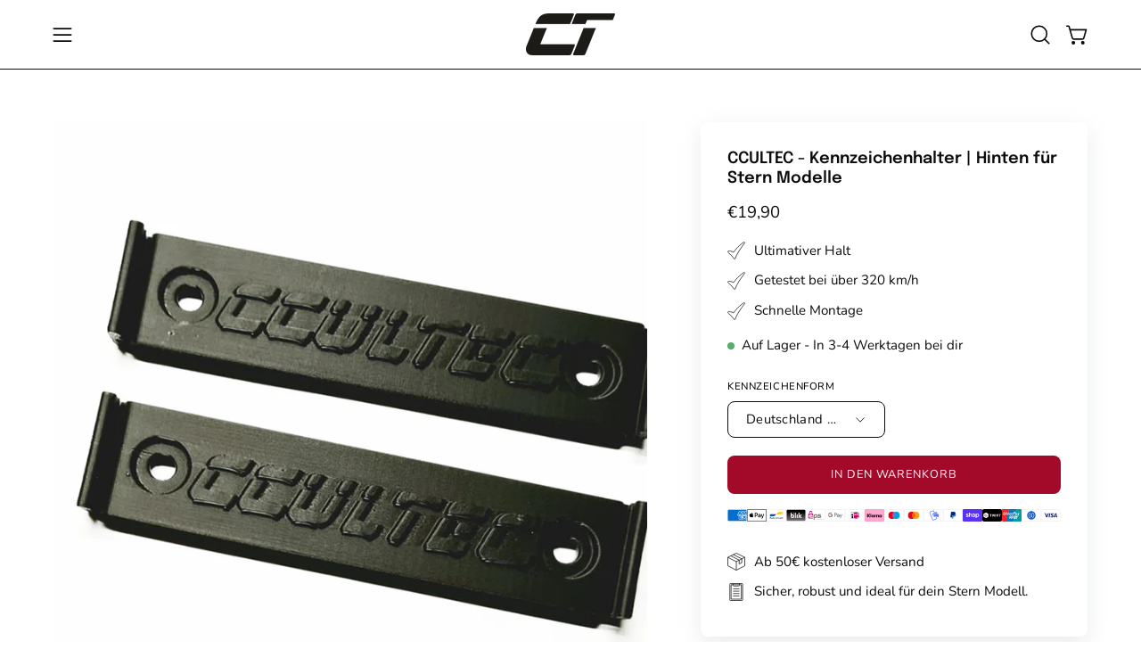

--- FILE ---
content_type: text/html; charset=utf-8
request_url: https://ccultec.de/products/ccultec-kennzeichenhalter-hinten-mercedes-modelle?section_id=api-product-grid-item
body_size: 605
content:
<div id="shopify-section-api-product-grid-item" class="shopify-section"><div data-api-content><div class="product-grid-item carousel__item one-quarter mobile--one-whole grid-item--column-1 grid-item--even grid-item--third-tablet"
   data-slide
  data-product-block
  
    data-aos-intersection="0.3"
  
  
  id="product-item--api-product-grid-item--7217962156219--1763574763"><div class="product-grid-item__image"
    
      data-aos="fade-left"
      
        data-aos-anchor="||itemAosAnchor||"
      
      
        data-aos-custom-init
      
      data-aos-delay="||itemAosDelay||"
    
    data-product-media-container
  ><div class="product__media__container" style="--aspect-ratio: 1.0;">
      <a class="product__media__holder"
        href="/products/ccultec-kennzeichenhalter-hinten-mercedes-modelle"
        aria-label="CCULTEC - Kennzeichenhalter | Hinten für Stern Modelle"
        data-grid-link
         ><deferred-loading
            class="product__media__image product__media__image--hover-none"
            data-product-media-featured
            
          >
<figure class="lazy-image background-size-cover is-loading product__media product__media--featured-visible"
        style=""
        data-product-image
              data-grid-image>
        <img src="//ccultec.de/cdn/shop/products/ccultec_mercedes_cars.jpg?crop=center&amp;height=1299&amp;v=1637165191&amp;width=1000" alt="ccultec_mercedes_cars.jpg" width="1000" height="1299" loading="lazy" sizes="(min-width: 1440px) calc((100vw - 120px - 60px) / 4), (min-width: 1024px) calc((100vw - 120px - 60px) / 4), (min-width: 768px) calc((100vw - 40px - 40px) / 3), calc((100vw - 40px - 0px) / 1)" srcset="
//ccultec.de/cdn/shop/products/ccultec_mercedes_cars.jpg?v=1637165191&amp;width=180 180w, //ccultec.de/cdn/shop/products/ccultec_mercedes_cars.jpg?v=1637165191&amp;width=240 240w, //ccultec.de/cdn/shop/products/ccultec_mercedes_cars.jpg?v=1637165191&amp;width=300 300w, //ccultec.de/cdn/shop/products/ccultec_mercedes_cars.jpg?v=1637165191&amp;width=360 360w, //ccultec.de/cdn/shop/products/ccultec_mercedes_cars.jpg?v=1637165191&amp;width=400 400w, //ccultec.de/cdn/shop/products/ccultec_mercedes_cars.jpg?v=1637165191&amp;width=460 460w, //ccultec.de/cdn/shop/products/ccultec_mercedes_cars.jpg?v=1637165191&amp;width=540 540w, //ccultec.de/cdn/shop/products/ccultec_mercedes_cars.jpg?v=1637165191&amp;width=560 560w, //ccultec.de/cdn/shop/products/ccultec_mercedes_cars.jpg?v=1637165191&amp;width=590 590w, //ccultec.de/cdn/shop/products/ccultec_mercedes_cars.jpg?v=1637165191&amp;width=606 606w, //ccultec.de/cdn/shop/products/ccultec_mercedes_cars.jpg?v=1637165191&amp;width=630 630w, //ccultec.de/cdn/shop/products/ccultec_mercedes_cars.jpg?v=1637165191&amp;width=670 670w, //ccultec.de/cdn/shop/products/ccultec_mercedes_cars.jpg?v=1637165191&amp;width=720 720w, //ccultec.de/cdn/shop/products/ccultec_mercedes_cars.jpg?v=1637165191&amp;width=738 738w, //ccultec.de/cdn/shop/products/ccultec_mercedes_cars.jpg?v=1637165191&amp;width=770 770w, //ccultec.de/cdn/shop/products/ccultec_mercedes_cars.jpg?v=1637165191&amp;width=814 814w, //ccultec.de/cdn/shop/products/ccultec_mercedes_cars.jpg?v=1637165191&amp;width=900 900w, //ccultec.de/cdn/shop/products/ccultec_mercedes_cars.jpg?v=1637165191&amp;width=1000 1000w" class="is-loading">
      </figure><span class="visually-hidden">CCULTEC - Kennzeichenhalter | Hinten für Stern Modelle</span>
          </deferred-loading></a><div class="product-grid-item__quick-buy"
        
          data-aos="fade"
          
            data-aos-anchor="||itemAosAnchor||"
          
          
            data-aos-custom-init
          
          data-aos-delay="||itemAosDelay||"
        ><a class="btn--quick rounded"
              href="/products/ccultec-kennzeichenhalter-hinten-mercedes-modelle"
              aria-label="Schnellkauf"
              data-handle="ccultec-kennzeichenhalter-hinten-mercedes-modelle"
              data-button-quick-view
              data-grid-link
              >
              <span class="btn__inner">
                <svg aria-hidden="true" focusable="false" role="presentation" class="icon icon-shopping-cart" viewBox="0 0 192 192"><path d="M60 171a9 9 0 0 0 9-9 9 9 0 0 0-9-9 9 9 0 0 0-9 9 9 9 0 0 0 9 9ZM138 171a9 9 0 0 0 9-9 9 9 0 0 0-9-9 9 9 0 0 0-9 9 9 9 0 0 0 9 9Z" fill="currentColor"/><path d="M31.725 54h134.55l-19.8 69.3a11.926 11.926 0 0 1-11.55 8.7h-71.85a11.925 11.925 0 0 1-11.55-8.7l-27.15-94.95A6 6 0 0 0 18.6 24H6" stroke="currentColor" stroke-linecap="round" stroke-linejoin="round"/><circle class="cart-indicator" cx="96" cy="93" r="15"/></svg>
                <span class="btn__text">Schnellkauf</span>
                <span class="btn__loader">
                  <svg height="18" width="18" class="svg-loader">
                    <circle r="7" cx="9" cy="9" />
                    <circle stroke-dasharray="87.96459430051421 87.96459430051421" r="7" cx="9" cy="9" />
                  </svg>
                </span>
              </span>
            </a></div></div>
  </div><div class="product-grid-item__info product-grid-item__info--inline"
    
      data-aos="fade-left"
      
        data-aos-anchor="||itemAosAnchor||"
      
      
        data-aos-custom-init
      
      data-aos-delay="||itemAosDelay||"
    >
      <div class="product-grid-item__info-content">
        <a class="product-grid-item__title font-heading" href="/products/ccultec-kennzeichenhalter-hinten-mercedes-modelle" aria-label="CCULTEC - Kennzeichenhalter | Hinten für Stern Modelle" data-grid-link>CCULTEC - Kennzeichenhalter | Hinten für Stern Modelle</a> <span class="product-grid-item__info-separator"></span> <a class="product-grid-item__price price" href="/products/ccultec-kennzeichenhalter-hinten-mercedes-modelle" data-grid-link>
€19,90</a>
      </div></div>
</div></div></div>

--- FILE ---
content_type: text/html; charset=UTF-8
request_url: https://app.inspon.com/dev-app/backend/api/api.php
body_size: 270
content:
{"product":{"title":"CCULTEC - Kennzeichenhalter | Hinten f\u00fcr Stern Modelle","featuredImage":{"id":"gid:\/\/shopify\/ProductImage\/31747431858363"},"options":[{"name":"Kennzeichenform","values":["Deutschland Standard","Deutschland 3D Kennzeichen","Tschechien","Spanien","Schweiz","\u00d6sterreich","Norwegen","Finnland","Frankreich","Niederlande","Belgien","Italien"]}],"variants":[{"id":42069401895099,"option1":"Deutschland Standard","title":"Deutschland Standard","price":"19.90"},{"id":42075367506107,"option1":"Deutschland 3D Kennzeichen","title":"Deutschland 3D Kennzeichen","price":"19.90"},{"id":42069401927867,"option1":"Tschechien","title":"Tschechien","price":"19.90"},{"id":42069401960635,"option1":"Spanien","title":"Spanien","price":"19.90"},{"id":42069401993403,"option1":"Schweiz","title":"Schweiz","price":"19.90"},{"id":42069402026171,"option1":"\u00d6sterreich","title":"\u00d6sterreich","price":"19.90"},{"id":42069402058939,"option1":"Norwegen","title":"Norwegen","price":"19.90"},{"id":42069402091707,"option1":"Finnland","title":"Finnland","price":"19.90"},{"id":42069402124475,"option1":"Frankreich","title":"Frankreich","price":"19.90"},{"id":42069402157243,"option1":"Niederlande","title":"Niederlande","price":"19.90"},{"id":42069402190011,"option1":"Belgien","title":"Belgien","price":"19.90"},{"id":42069402222779,"option1":"Italien","title":"Italien","price":"19.90"}]},"collection":[{"title":"CCULTEC Kennzeichenhalter Alt"},{"title":"CCULTEC Kennzeichenhalter"}]}

--- FILE ---
content_type: text/html; charset=UTF-8
request_url: https://app.inspon.com/dev-app/backend/api/api.php
body_size: 35
content:
{"data":[{"fieldSize":"singleline","fieldname":"Personalisierte Produkte","fontColor":"#000000","textColor":"#000","allVariants":true,"borderColor":"#cccccc","textFontSize":"14","tooltipColor":"#000","inputFontSize":"14","textFieldWidth":"fill","backgroundColor":"#fff","allVariantValues":[],"placeholderColor":"#cccccc","productCondition":{"products":["CCULTEC - NON - Universaler Kennzeichenhalter | Personalisiert","CLIPZ! - Universaler Kennzeichenhalter | Personalisiert"],"condition":[],"collection":[],"prodTitleEqual":[],"prodTitleContains":[],"collectionTitleEqual":[],"collectionTitleContains":[]},"textFieldHeading":"Dein Name","thisProductCheck":true,"allConditionCheck":false,"anyConditionCheck":false,"textFieldRequired":true,"textFieldMaxLength":false,"textMaxLengthChars":"50","allConditionVariant":false,"anyConditionVariant":false,"fieldResizeDisabled":false,"thisCollectionCheck":false,"noneConditionVariant":false,"selectedProductsdata":[{"id":null,"title":"CLIPZ! - Universaler Kennzeichenhalter | Personalisiert"}],"showOnAllFieldsCheck":false,"textFieldPlaceholder":"Nadine","textFieldtoolTipInfo":"","textFieldtoolTipOption":false,"data_id":"8152"}],"image_record":0,"notesAttr":"{\"notes\":false,\"buynowbutton\":false,\"anounceUpd\":true, \"newInstall\": false}","themeVersion":"1.0 theme"}

--- FILE ---
content_type: text/css; charset=utf-8
request_url: https://fonts.bunny.net/css?family=actor:400
body_size: 62
content:
/* latin */
@font-face {
  font-family: 'Actor';
  font-style: normal;
  font-weight: 400;
  src: url(https://fonts.bunny.net/actor/files/actor-latin-400-normal.woff2) format('woff2'), url(https://fonts.bunny.net/actor/files/actor-latin-400-normal.woff) format('woff'); 
  unicode-range: U+0000-00FF,U+0131,U+0152-0153,U+02BB-02BC,U+02C6,U+02DA,U+02DC,U+0304,U+0308,U+0329,U+2000-206F,U+20AC,U+2122,U+2191,U+2193,U+2212,U+2215,U+FEFF,U+FFFD;
}

